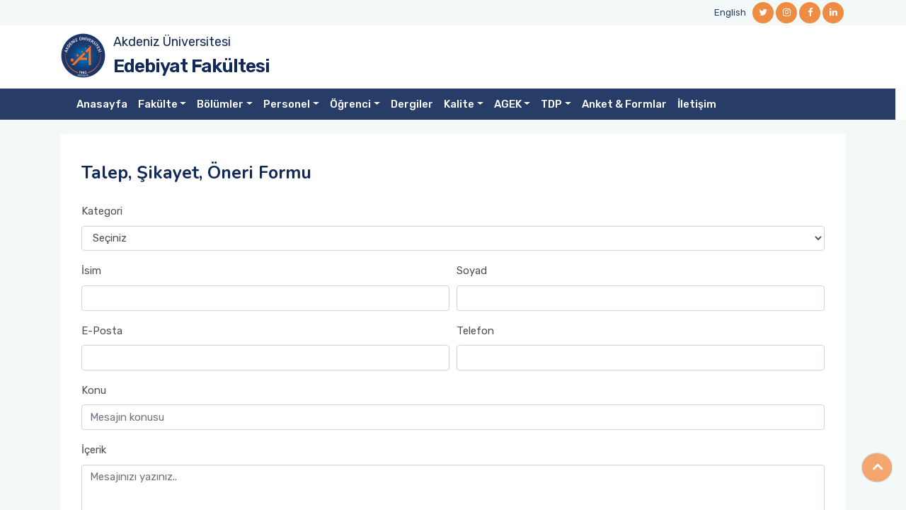

--- FILE ---
content_type: text/html; charset=utf-8
request_url: https://edebiyat.akdeniz.edu.tr/tr/iletisimformu
body_size: 9931
content:


<!DOCTYPE html>
<html lang="tr">
<head>
    <meta charset="utf-8" />
    <meta name="viewport" content="width=device-width, initial-scale=1.0" />
    <title>Talep, &#x15E;ikayet, &#xD6;neri, &#x130;leti&#x15F;im - Edebiyat Fak&#xFC;ltesi</title>
    <!-- favicon -->
    <link rel="shortcut icon" type="image/x-icon" href="/assets/images/favicon.ico">
    <!-- Bootstrap v5.1.3 css -->
    <link rel="stylesheet" type="text/css" href="/assets/css/bootstrap.min.css">
 <!-- font-awesome css -->
    <link rel="stylesheet" type="text/css" href="/assets/css/font-awesome.min.css">
    <!-- owl.carousel css -->
    <link rel="stylesheet" type="text/css" href="/assets/css/owl.carousel.css">
    <link rel="stylesheet" href="/assets/css/owl.carousel.min.css">
    <link rel="stylesheet" href="/assets/css/owl.theme.default.min.css">
    <!-- flaticon css  -->
    <link rel="stylesheet" type="text/css" href="/assets/fonts/flaticon.css">
    <!-- mmenu css  -->
    <link rel="stylesheet" href="/assets/plugins/mmenu/mmenu-light.css">

    
   
    <!-- style css -->
    <link rel="stylesheet" type="text/css" href="/assets/css/custom.css?v=1.2">
    <script src="/assets/js/jquery.min.js"></script>
</head>
<body class="sub-page">

    <!-- Header Start -->
    <div class="full-header">
        <!--Header Start-->
        <header class="header-wrapper">
            <!-- Topbar Area Start -->
            <div class="topbar">
    <div class="container">
        <div class="row y-middle">
            <div class="col-md-7 text-left">
                
            </div>
            <div class="col-md-5 text-right">
                <ul class="topbar-right">
                    <li>
                            <a href="/en">English</a>
                    </li>

                </ul>
                <ul class="header-social">
                            <li><a href="https://twitter.com/akdenizedebiyat/"><i class="fa fa-twitter"></i></a></li>
                            <li><a href="https://www.instagram.com/edebiyatfakultesi_akdeniz/"><i class="fa fa-instagram"></i></a></li>
                            <li><a href="https://www.facebook.com/Akdeniz-%C3%9Cniversitesi-Edebiyat-Fak%C3%BCltesi-113790005362996/"><i class="fa fa-facebook"></i></a></li>
                            <li><a href="https://edebiyat.akdeniz.edu.tr/tr/iletisim-2210"><i class="fa fa-linkedin"></i></a></li>

                </ul>
            </div>
        </div>
    </div>
</div>
            <!-- Topbar Area End -->
            <!-- Menu Start -->
            


<!-- Menu Start -->
<div class="menu">
    <div class="container">
        <div class="main-logo ">
            <div class="divimg"> <img src="/assets/images/logo-single.png" class="img-responsive"> </div>
            <div class="txtmain">
                <a target="_blank" href="https://www.akdeniz.edu.tr/">Akdeniz &#xDC;niversitesi</a>
                </div>
            <div class="txtdep">
                    <a href="/tr">Edebiyat Fak&#xFC;ltesi</a>
            </div>
           
        </div>
        
                
            
                
        
       

    </div>
        <div class="">
            <div class="row navbar-wrapper">
                <div class="container pos-rel">
                    <!--Mobile Menu-->
                    <div class="mobilemenu">
                        <a href="#mmenu"><span></span></a>

                        <nav id="mmenu" class="mmenu">
                            <ul>
                                        <li><a href="https://edebiyat.akdeniz.edu.tr" target="_self">Anasayfa</a></li>
                                        <li>
                                            <span>Fak&#xFC;lte</span>
                                            <ul>
                                                        <li><a href="/tr/hakkimizda-2158" target="_self">Fak&#xFC;lte Hakk&#x131;nda</a></li>
                                                        <li><a href="https://edebiyat.akdeniz.edu.tr/tr/dekandan_mesaj-9995&#x9;" target="_blank">Dekan&#x27;dan Mesaj</a></li>
                                                        <li><a href="/tr/fakulte_yonetimi-2138" target="_self">Fak&#xFC;lte Y&#xF6;netimi</a></li>
                                                        <li><a href="/tr/organizasyon_semasi-7747" target="_self">Organizasyon &#x15E;emas&#x131;</a></li>
                                                        <li><a href="/tr/fakulte_kurullari-2159" target="_self">Fak&#xFC;lte Kurullar&#x131; &amp; Komisyonlar&#x131;</a></li>
                                                        <li><a href="/tr/koordinatorlukler-2161" target="_self">Koordinat&#xF6;rl&#xFC;kler</a></li>
                                                        <li><a href="/tr/akademik_kurul_sunumlari-16603" target="_self">Akademik Kurul Sunumlar&#x131;</a></li>
                                                        <li><a href="/tr/galeri" target="_self">Foto&#x11F;raf Galerisi</a></li>

                                            </ul>
                                        </li>
                                        <li>
                                            <span>B&#xF6;l&#xFC;mler</span>
                                            <ul>
                                                        <li><a href="http://ade.akdeniz.edu.tr/" target="_blank">Alman Dili ve Edebiyat&#x131; B&#xF6;l&#xFC;m&#xFC;</a></li>
                                                        <li><a href="http://arkeoloji.akdeniz.edu.tr/" target="_blank">Arkeoloji B&#xF6;l&#xFC;m&#xFC;</a></li>
                                                        <li><a href="http://cografya.akdeniz.edu.tr/" target="_blank">Co&#x11F;rafya B&#xF6;l&#xFC;m&#xFC;</a></li>
                                                        <li><a href="http://edkb.akdeniz.edu.tr/" target="_blank">Eski&#xE7;a&#x11F; Dilleri ve K&#xFC;lt&#xFC;rleri B&#xF6;l&#xFC;m&#xFC;</a></li>
                                                        <li><a href="http://felsefe.akdeniz.edu.tr/" target="_blank">Felsefe B&#xF6;l&#xFC;m&#xFC;</a></li>
                                                        <li><a href="http://ide.akdeniz.edu.tr/" target="_blank">&#x130;ngiliz Dili ve Edebiyat&#x131; B&#xF6;l&#xFC;m&#xFC;</a></li>
                                                        <li><a href="http://psikoloji.akdeniz.edu.tr/" target="_blank">Psikoloji B&#xF6;l&#xFC;m&#xFC;</a></li>
                                                        <li><a href="http://rde.akdeniz.edu.tr/" target="_blank">Rus Dili ve Edebiyat&#x131; B&#xF6;l&#xFC;m&#xFC;</a></li>
                                                        <li><a href="http://sanattarihi.akdeniz.edu.tr/" target="_blank">Sanat Tarihi B&#xF6;l&#xFC;m&#xFC;</a></li>
                                                        <li><a href="http://sosyoloji.akdeniz.edu.tr/" target="_blank">Sosyoloji B&#xF6;l&#xFC;m&#xFC;</a></li>
                                                        <li><a href="http://tarih.akdeniz.edu.tr/" target="_blank">Tarih B&#xF6;l&#xFC;m&#xFC;</a></li>
                                                        <li><a href="http://tde.akdeniz.edu.tr/" target="_blank">T&#xFC;rk Dili ve Edebiyat&#x131; B&#xF6;l&#xFC;m&#xFC;</a></li>

                                            </ul>
                                        </li>
                                        <li>
                                            <span>Personel</span>
                                            <ul>
                                                        <li><a href="/tr/akademik_personel-2195" target="_self">Akademik Personel</a></li>
                                                        <li><a href="/tr/idari_personel-2196" target="_self">&#x130;dari Personel</a></li>

                                            </ul>
                                        </li>
                                        <li>
                                            <span>&#xD6;&#x11F;renci</span>
                                            <ul>
                                                        <li><a href="/tr/onemli_hatirlatmalar-16779" target="_self">&#xD6;nemli Hat&#x131;rlatmalar</a></li>
                                                        <li><a href="/tr/ogrenci_islemleri-16776" target="_self">&#xD6;&#x11F;renci &#x130;&#x15F;lemleri</a></li>
                                                        <li><a href="https://obs.akdeniz.edu.tr/oibs/ogrsis/mufredat_dersleri.aspx" target="_self">Bilgi Paketi ve Ders &#x130;&#xE7;erikleri</a></li>
                                                        <li><a href="https://oidb.akdeniz.edu.tr/tr/akademik_takvimlerimiz-2168" target="_self">Akademik Takvim</a></li>
                                                        <li><a href="/tr/ogrenci_formlari-2208" target="_self">&#xD6;&#x11F;renci Formlar&#x131;</a></li>
                                                        <li><a href="https://obs.akdeniz.edu.tr/oibs/kariyer/login.aspx" target="_self">Mezun Bilgi Sistemi</a></li>
                                                        <li><a href="/tr/ders_programlari-13269" target="_self">Ders Programlar&#x131;</a></li>
                                                        <li><a href="/tr/yonetmelik_ve_yonergeler-15887" target="_self">Y&#xF6;netmelik ve Y&#xF6;nergeler</a></li>

                                            </ul>
                                        </li>
                                        <li><a href="/tr/fakulte_sureli_yayinlari-2162" target="_self">Dergiler</a></li>
                                        <li>
                                            <span>Kalite</span>
                                            <ul>
                                                        <li><a href="/tr/kalite_yonetimi-2207" target="_self">Kalite Y&#xF6;netim Sistemi</a></li>
                                                        <li><a href="/tr/fakulte_hedef_ve_politikalari-13330" target="_self">Fak&#xFC;lte Hedef ve Politikalar&#x131;</a></li>
                                                        <li>
                                                            <span>&#x130;&#x15F; Ak&#x131;&#x15F; &#x15E;emalar&#x131;</span>
                                                            <ul>
                                                                        <li><a href="/tr/personel_isleri_is_akis_semalari-13202" target="_self">Personel &#x130;&#x15F;leri &#x130;&#x15F; Ak&#x131;&#x15F; &#x15E;emalar&#x131;</a></li>
                                                                        <li><a href="/tr/ogrenci_isleri_is_akis_semalari-13204" target="_self">&#xD6;&#x11F;renci &#x130;&#x15F;leri &#x130;&#x15F; Ak&#x131;&#x15F; &#x15E;emalar&#x131;</a></li>


                                                            </ul>
                                                        </li>
                                                        <li><a href="/tr/memnuniyet_anketleri-15715" target="_self">Memnuniyet Anketleri</a></li>

                                            </ul>
                                        </li>
                                        <li>
                                            <span>AGEK</span>
                                            <ul>
                                                        <li><a href="/tr/agek_uyeleri-9834" target="_self">AGEK &#xDC;yeleri</a></li>
                                                        <li><a href="https://webis.akdeniz.edu.tr/uploads/1199/content/AGEK%20Tan&#x131;t&#x131;m%20ve%20%20&#xC7;al&#x131;&#x15F;ma%20Esaslar&#x131;.pdf" target="_self">&#xC7;al&#x131;&#x15F;ma Esaslar&#x131;</a></li>
                                                        <li>
                                                            <span>AGEK Toplant&#x131; Kararlar&#x131;</span>
                                                            <ul>
                                                                        <li><a href="/tr/2024_kararlari-13435" target="_self">2024</a></li>
                                                                        <li><a href="/tr/2025_kararlari-13437" target="_self">2025</a></li>


                                                            </ul>
                                                        </li>
                                                        <li>
                                                            <span>AGEK Birim Raporlar&#x131;</span>
                                                            <ul>
                                                                        <li><a href="/tr/agek_birim_raporu_2023-13334" target="_self">2023</a></li>
                                                                        <li><a href="/tr/agek_birim_raporu_2024-13436" target="_self">2024</a></li>


                                                            </ul>
                                                        </li>
                                                        <li>
                                                            <span>Bilimsel &#xC7;al&#x131;&#x15F;malar</span>
                                                            <ul>
                                                                        <li>
                                                                            <span>Yay&#x131;nlar</span>
                                                                            <ul>
                                                                                        <li><a href="https://shorturl.at/Lopjk" target="_self" >2024</a></li>
                                                                                        <li><a href="https://shorturl.at/dgj4Z" target="_self" >2025</a></li>


                                                                            </ul>
                                                                        </li>
                                                                        <li>
                                                                            <span>Projeler</span>
                                                                            <ul>
                                                                                        <li><a href="https://edebiyat.akdeniz.edu.tr/tr/ulusal_ve_uluslararasi_projeler-13450" target="_self" >2024</a></li>
                                                                                        <li><a href="/tr/2025_projeler-16788" target="_self" >2025</a></li>


                                                                            </ul>
                                                                        </li>


                                                            </ul>
                                                        </li>
                                                        <li><a href="/tr/yayin_basari_odulleri-16619" target="_self">Fak&#xFC;lte Yay&#x131;n Ba&#x15F;ar&#x131; &#xD6;d&#xFC;lleri</a></li>
                                                        <li><a href="/tr/uluslararasilasma-13333" target="_self">Uluslararas&#x131;la&#x15F;ma</a></li>
                                                        <li><a href="/tr/fakulte_kazi_ve_yuzey_arastirmalari-13494" target="_self">Fak&#xFC;lte Kaz&#x131; ve Y&#xFC;zey Ara&#x15F;t&#x131;rmalar&#x131;</a></li>
                                                        <li>
                                                            <span>E&#x11F;itim &amp; Etkinlikler</span>
                                                            <ul>
                                                                        <li><a href="/tr/degerlendirme_toplantilari-16575" target="_self">De&#x11F;erlendirme Toplant&#x131;lar&#x131;</a></li>
                                                                        <li><a href="/tr/birim_ici_egitimler-16576" target="_self">Birim &#x130;&#xE7;i E&#x11F;itimler</a></li>
                                                                        <li><a href="/tr/konferanslar-16577" target="_self">Konferanslar</a></li>
                                                                        <li><a href="/tr/paneller-16578" target="_self">Paneller</a></li>
                                                                        <li><a href="/tr/seminerler-16581" target="_self">Seminerler</a></li>


                                                            </ul>
                                                        </li>
                                                        <li>
                                                            <span>Edebiyat Fak&#xFC;ltesi Kaz&#x131; ve Y&#xFC;zey Ara&#x15F;t&#x131;rmalar&#x131; Sempozyumu</span>
                                                            <ul>
                                                                        <li><a href="/tr/i__akdeniz_universitesi_edebiyat_fakultesi_kazi_ve_yuzey_arastirmalari_sempozyumu-16232" target="_self">I. Sempozyum Etkinli&#x11F;i (2025)</a></li>


                                                            </ul>
                                                        </li>

                                            </ul>
                                        </li>
                                        <li>
                                            <span>TDP</span>
                                            <ul>
                                                        <li><a href="/tr/is_akis_semasi-14645" target="_self">&#x130;&#x15F; Ak&#x131;&#x15F; &#x15E;emas&#x131;</a></li>
                                                        <li><a href="/tr/toplumsal_duyarlilik_ve_katki_projeleri-13472" target="_self">Koordinat&#xF6;rler</a></li>
                                                        <li><a href="/tr/bolum_toplumsal_destek_projeleri-16484" target="_self">B&#xF6;l&#xFC;m TDP</a></li>

                                            </ul>
                                        </li>
                                        <li><a href="/tr/anket__formlar-8072" target="_self">Anket &amp; Formlar</a></li>
                                        <li><a href="/tr/iletisim-2210" target="_self">&#x130;leti&#x15F;im</a></li>
                            </ul>
                        </nav>
                    </div>
                    <!--END Mobile Menu-->



                    <nav class="navbar navbar-expand-lg navbar-dark main-nav ">
                        <div class="container-fluid">

                            <button class="navbar-toggler collapsed" type="button" data-toggle="collapse" data-target="#navbar-content">
                                <div class="hamburger-toggle">
                                    <div class="hamburger">
                                        <span></span>
                                        <span></span>
                                        <span></span>
                                    </div>
                                </div>
                            </button>
                            <div class="collapse navbar-collapse" id="navbar-content">
                                <ul class="navbar-nav mr-auto mb-2 mb-lg-0 navmain">
                                            <li class="nav-item">
                                                <a class="nav-link active" aria-current="page" href="https://edebiyat.akdeniz.edu.tr" target="_self">Anasayfa</a>
                                            </li>
                                            <li class="nav-item dropdown">
                                                <a class="nav-link dropdown-toggle" href="#" data-toggle="dropdown" aria-expanded="false">Fak&#xFC;lte</a>
                                                <ul class="dropdown-menu shadow">
                                                            <li><a class="dropdown-item" href="/tr/hakkimizda-2158" target="_self">Fak&#xFC;lte Hakk&#x131;nda</a></li>
                                                            <li><a class="dropdown-item" href="https://edebiyat.akdeniz.edu.tr/tr/dekandan_mesaj-9995&#x9;" target="_blank">Dekan&#x27;dan Mesaj</a></li>
                                                            <li><a class="dropdown-item" href="/tr/fakulte_yonetimi-2138" target="_self">Fak&#xFC;lte Y&#xF6;netimi</a></li>
                                                            <li><a class="dropdown-item" href="/tr/organizasyon_semasi-7747" target="_self">Organizasyon &#x15E;emas&#x131;</a></li>
                                                            <li><a class="dropdown-item" href="/tr/fakulte_kurullari-2159" target="_self">Fak&#xFC;lte Kurullar&#x131; &amp; Komisyonlar&#x131;</a></li>
                                                            <li><a class="dropdown-item" href="/tr/koordinatorlukler-2161" target="_self">Koordinat&#xF6;rl&#xFC;kler</a></li>
                                                            <li><a class="dropdown-item" href="/tr/akademik_kurul_sunumlari-16603" target="_self">Akademik Kurul Sunumlar&#x131;</a></li>
                                                            <li><a class="dropdown-item" href="/tr/galeri" target="_self">Foto&#x11F;raf Galerisi</a></li>
                                                </ul>
                                            </li>
                                            <li class="nav-item dropdown">
                                                <a class="nav-link dropdown-toggle" href="#" data-toggle="dropdown" aria-expanded="false">B&#xF6;l&#xFC;mler</a>
                                                <ul class="dropdown-menu shadow">
                                                            <li><a class="dropdown-item" href="http://ade.akdeniz.edu.tr/" target="_blank">Alman Dili ve Edebiyat&#x131; B&#xF6;l&#xFC;m&#xFC;</a></li>
                                                            <li><a class="dropdown-item" href="http://arkeoloji.akdeniz.edu.tr/" target="_blank">Arkeoloji B&#xF6;l&#xFC;m&#xFC;</a></li>
                                                            <li><a class="dropdown-item" href="http://cografya.akdeniz.edu.tr/" target="_blank">Co&#x11F;rafya B&#xF6;l&#xFC;m&#xFC;</a></li>
                                                            <li><a class="dropdown-item" href="http://edkb.akdeniz.edu.tr/" target="_blank">Eski&#xE7;a&#x11F; Dilleri ve K&#xFC;lt&#xFC;rleri B&#xF6;l&#xFC;m&#xFC;</a></li>
                                                            <li><a class="dropdown-item" href="http://felsefe.akdeniz.edu.tr/" target="_blank">Felsefe B&#xF6;l&#xFC;m&#xFC;</a></li>
                                                            <li><a class="dropdown-item" href="http://ide.akdeniz.edu.tr/" target="_blank">&#x130;ngiliz Dili ve Edebiyat&#x131; B&#xF6;l&#xFC;m&#xFC;</a></li>
                                                            <li><a class="dropdown-item" href="http://psikoloji.akdeniz.edu.tr/" target="_blank">Psikoloji B&#xF6;l&#xFC;m&#xFC;</a></li>
                                                            <li><a class="dropdown-item" href="http://rde.akdeniz.edu.tr/" target="_blank">Rus Dili ve Edebiyat&#x131; B&#xF6;l&#xFC;m&#xFC;</a></li>
                                                            <li><a class="dropdown-item" href="http://sanattarihi.akdeniz.edu.tr/" target="_blank">Sanat Tarihi B&#xF6;l&#xFC;m&#xFC;</a></li>
                                                            <li><a class="dropdown-item" href="http://sosyoloji.akdeniz.edu.tr/" target="_blank">Sosyoloji B&#xF6;l&#xFC;m&#xFC;</a></li>
                                                            <li><a class="dropdown-item" href="http://tarih.akdeniz.edu.tr/" target="_blank">Tarih B&#xF6;l&#xFC;m&#xFC;</a></li>
                                                            <li><a class="dropdown-item" href="http://tde.akdeniz.edu.tr/" target="_blank">T&#xFC;rk Dili ve Edebiyat&#x131; B&#xF6;l&#xFC;m&#xFC;</a></li>
                                                </ul>
                                            </li>
                                            <li class="nav-item dropdown">
                                                <a class="nav-link dropdown-toggle" href="#" data-toggle="dropdown" aria-expanded="false">Personel</a>
                                                <ul class="dropdown-menu shadow">
                                                            <li><a class="dropdown-item" href="/tr/akademik_personel-2195" target="_self">Akademik Personel</a></li>
                                                            <li><a class="dropdown-item" href="/tr/idari_personel-2196" target="_self">&#x130;dari Personel</a></li>
                                                </ul>
                                            </li>
                                            <li class="nav-item dropdown">
                                                <a class="nav-link dropdown-toggle" href="#" data-toggle="dropdown" aria-expanded="false">&#xD6;&#x11F;renci</a>
                                                <ul class="dropdown-menu shadow">
                                                            <li><a class="dropdown-item" href="/tr/onemli_hatirlatmalar-16779" target="_self">&#xD6;nemli Hat&#x131;rlatmalar</a></li>
                                                            <li><a class="dropdown-item" href="/tr/ogrenci_islemleri-16776" target="_self">&#xD6;&#x11F;renci &#x130;&#x15F;lemleri</a></li>
                                                            <li><a class="dropdown-item" href="https://obs.akdeniz.edu.tr/oibs/ogrsis/mufredat_dersleri.aspx" target="_self">Bilgi Paketi ve Ders &#x130;&#xE7;erikleri</a></li>
                                                            <li><a class="dropdown-item" href="https://oidb.akdeniz.edu.tr/tr/akademik_takvimlerimiz-2168" target="_self">Akademik Takvim</a></li>
                                                            <li><a class="dropdown-item" href="/tr/ogrenci_formlari-2208" target="_self">&#xD6;&#x11F;renci Formlar&#x131;</a></li>
                                                            <li><a class="dropdown-item" href="https://obs.akdeniz.edu.tr/oibs/kariyer/login.aspx" target="_self">Mezun Bilgi Sistemi</a></li>
                                                            <li><a class="dropdown-item" href="/tr/ders_programlari-13269" target="_self">Ders Programlar&#x131;</a></li>
                                                            <li><a class="dropdown-item" href="/tr/yonetmelik_ve_yonergeler-15887" target="_self">Y&#xF6;netmelik ve Y&#xF6;nergeler</a></li>
                                                </ul>
                                            </li>
                                            <li class="nav-item">
                                                <a class="nav-link active" aria-current="page" href="/tr/fakulte_sureli_yayinlari-2162" target="_self">Dergiler</a>
                                            </li>
                                            <li class="nav-item dropdown">
                                                <a class="nav-link dropdown-toggle" href="#" data-toggle="dropdown" aria-expanded="false">Kalite</a>
                                                <ul class="dropdown-menu shadow">
                                                            <li><a class="dropdown-item" href="/tr/kalite_yonetimi-2207" target="_self">Kalite Y&#xF6;netim Sistemi</a></li>
                                                            <li><a class="dropdown-item" href="/tr/fakulte_hedef_ve_politikalari-13330" target="_self">Fak&#xFC;lte Hedef ve Politikalar&#x131;</a></li>
                                                            <li class="dropdown-submenu">
                                                                <a href="#" class="dropdown-item dropdown-toggle" data-toggle="dropdown" aria-haspopup="true" aria-expanded="false">&#x130;&#x15F; Ak&#x131;&#x15F; &#x15E;emalar&#x131;</a>
                                                                <ul class="dropdown-menu shadow">
                                                                            <li><a class="dropdown-item" href="/tr/personel_isleri_is_akis_semalari-13202"  target="_self"> Personel &#x130;&#x15F;leri &#x130;&#x15F; Ak&#x131;&#x15F; &#x15E;emalar&#x131;</a></li>
                                                                            <li><a class="dropdown-item" href="/tr/ogrenci_isleri_is_akis_semalari-13204"  target="_self"> &#xD6;&#x11F;renci &#x130;&#x15F;leri &#x130;&#x15F; Ak&#x131;&#x15F; &#x15E;emalar&#x131;</a></li>




                                                                </ul>
                                                            </li>
                                                            <li><a class="dropdown-item" href="/tr/memnuniyet_anketleri-15715" target="_self">Memnuniyet Anketleri</a></li>
                                                </ul>
                                            </li>
                                            <li class="nav-item dropdown">
                                                <a class="nav-link dropdown-toggle" href="#" data-toggle="dropdown" aria-expanded="false">AGEK</a>
                                                <ul class="dropdown-menu shadow">
                                                            <li><a class="dropdown-item" href="/tr/agek_uyeleri-9834" target="_self">AGEK &#xDC;yeleri</a></li>
                                                            <li><a class="dropdown-item" href="https://webis.akdeniz.edu.tr/uploads/1199/content/AGEK%20Tan&#x131;t&#x131;m%20ve%20%20&#xC7;al&#x131;&#x15F;ma%20Esaslar&#x131;.pdf" target="_self">&#xC7;al&#x131;&#x15F;ma Esaslar&#x131;</a></li>
                                                            <li class="dropdown-submenu">
                                                                <a href="#" class="dropdown-item dropdown-toggle" data-toggle="dropdown" aria-haspopup="true" aria-expanded="false">AGEK Toplant&#x131; Kararlar&#x131;</a>
                                                                <ul class="dropdown-menu shadow">
                                                                            <li><a class="dropdown-item" href="/tr/2024_kararlari-13435"  target="_self"> 2024</a></li>
                                                                            <li><a class="dropdown-item" href="/tr/2025_kararlari-13437"  target="_self"> 2025</a></li>




                                                                </ul>
                                                            </li>
                                                            <li class="dropdown-submenu">
                                                                <a href="#" class="dropdown-item dropdown-toggle" data-toggle="dropdown" aria-haspopup="true" aria-expanded="false">AGEK Birim Raporlar&#x131;</a>
                                                                <ul class="dropdown-menu shadow">
                                                                            <li><a class="dropdown-item" href="/tr/agek_birim_raporu_2023-13334"  target="_self"> 2023</a></li>
                                                                            <li><a class="dropdown-item" href="/tr/agek_birim_raporu_2024-13436"  target="_self"> 2024</a></li>




                                                                </ul>
                                                            </li>
                                                            <li class="dropdown-submenu">
                                                                <a href="#" class="dropdown-item dropdown-toggle" data-toggle="dropdown" aria-haspopup="true" aria-expanded="false">Bilimsel &#xC7;al&#x131;&#x15F;malar</a>
                                                                <ul class="dropdown-menu shadow">
                                                                            <li class="dropdown-submenu">
                                                                                <a href="#" class="dropdown-item dropdown-toggle" data-toggle="dropdown" aria-expanded="false">Yay&#x131;nlar</a>
                                                                                <ul class="dropdown-menu dropdown-submenu shadow">
                                                                                        <li><a class="dropdown-item" href="https://shorturl.at/Lopjk" target="_self">2024</a></li>
                                                                                        <li><a class="dropdown-item" href="https://shorturl.at/dgj4Z" target="_self">2025</a></li>
                                                                                </ul>
                                                                            </li>
                                                                            <li class="dropdown-submenu">
                                                                                <a href="#" class="dropdown-item dropdown-toggle" data-toggle="dropdown" aria-expanded="false">Projeler</a>
                                                                                <ul class="dropdown-menu dropdown-submenu shadow">
                                                                                        <li><a class="dropdown-item" href="https://edebiyat.akdeniz.edu.tr/tr/ulusal_ve_uluslararasi_projeler-13450" target="_self">2024</a></li>
                                                                                        <li><a class="dropdown-item" href="/tr/2025_projeler-16788" target="_self">2025</a></li>
                                                                                </ul>
                                                                            </li>




                                                                </ul>
                                                            </li>
                                                            <li><a class="dropdown-item" href="/tr/yayin_basari_odulleri-16619" target="_self">Fak&#xFC;lte Yay&#x131;n Ba&#x15F;ar&#x131; &#xD6;d&#xFC;lleri</a></li>
                                                            <li><a class="dropdown-item" href="/tr/uluslararasilasma-13333" target="_self">Uluslararas&#x131;la&#x15F;ma</a></li>
                                                            <li><a class="dropdown-item" href="/tr/fakulte_kazi_ve_yuzey_arastirmalari-13494" target="_self">Fak&#xFC;lte Kaz&#x131; ve Y&#xFC;zey Ara&#x15F;t&#x131;rmalar&#x131;</a></li>
                                                            <li class="dropdown-submenu">
                                                                <a href="#" class="dropdown-item dropdown-toggle" data-toggle="dropdown" aria-haspopup="true" aria-expanded="false">E&#x11F;itim &amp; Etkinlikler</a>
                                                                <ul class="dropdown-menu shadow">
                                                                            <li><a class="dropdown-item" href="/tr/degerlendirme_toplantilari-16575"  target="_self"> De&#x11F;erlendirme Toplant&#x131;lar&#x131;</a></li>
                                                                            <li><a class="dropdown-item" href="/tr/birim_ici_egitimler-16576"  target="_self"> Birim &#x130;&#xE7;i E&#x11F;itimler</a></li>
                                                                            <li><a class="dropdown-item" href="/tr/konferanslar-16577"  target="_self"> Konferanslar</a></li>
                                                                            <li><a class="dropdown-item" href="/tr/paneller-16578"  target="_self"> Paneller</a></li>
                                                                            <li><a class="dropdown-item" href="/tr/seminerler-16581"  target="_self"> Seminerler</a></li>




                                                                </ul>
                                                            </li>
                                                            <li class="dropdown-submenu">
                                                                <a href="#" class="dropdown-item dropdown-toggle" data-toggle="dropdown" aria-haspopup="true" aria-expanded="false">Edebiyat Fak&#xFC;ltesi Kaz&#x131; ve Y&#xFC;zey Ara&#x15F;t&#x131;rmalar&#x131; Sempozyumu</a>
                                                                <ul class="dropdown-menu shadow">
                                                                            <li><a class="dropdown-item" href="/tr/i__akdeniz_universitesi_edebiyat_fakultesi_kazi_ve_yuzey_arastirmalari_sempozyumu-16232"  target="_self"> I. Sempozyum Etkinli&#x11F;i (2025)</a></li>




                                                                </ul>
                                                            </li>
                                                </ul>
                                            </li>
                                            <li class="nav-item dropdown">
                                                <a class="nav-link dropdown-toggle" href="#" data-toggle="dropdown" aria-expanded="false">TDP</a>
                                                <ul class="dropdown-menu shadow">
                                                            <li><a class="dropdown-item" href="/tr/is_akis_semasi-14645" target="_self">&#x130;&#x15F; Ak&#x131;&#x15F; &#x15E;emas&#x131;</a></li>
                                                            <li><a class="dropdown-item" href="/tr/toplumsal_duyarlilik_ve_katki_projeleri-13472" target="_self">Koordinat&#xF6;rler</a></li>
                                                            <li><a class="dropdown-item" href="/tr/bolum_toplumsal_destek_projeleri-16484" target="_self">B&#xF6;l&#xFC;m TDP</a></li>
                                                </ul>
                                            </li>
                                            <li class="nav-item">
                                                <a class="nav-link active" aria-current="page" href="/tr/anket__formlar-8072" target="_self">Anket &amp; Formlar</a>
                                            </li>
                                            <li class="nav-item">
                                                <a class="nav-link active" aria-current="page" href="/tr/iletisim-2210" target="_self">&#x130;leti&#x15F;im</a>
                                            </li>


                                </ul>

                            </div>
                        </div>
                    </nav>
                </div><!-- container //  -->
            </div>
            
            
        </div>
</div>
<!-- Menu End -->
            <!-- Menu End -->
        </header>
        <!--Header End-->
    </div>
    <!-- Header End -->
    <div class="main-content gray-bg">
        <div class="container">

            


<div class="white-bg page-layout">
    <h1 class="page-title">Talep, Şikayet, Öneri Formu</h1>
    <div class="article-text">

              <form method="post" action="/tr/iletisimformu" data-parsley-validate="">
                <input name="__RequestVerificationToken" type="hidden" value="CfDJ8LZZDzPF1lFDgSUoTkb3018KerwSXEZnyv9NP8swljESGf54d02Y4hrhisNuzw-dEjwJRnIhwmkH_wbZqJDbn7nrcsqXxwMkwXN6NJuG6BO2TGIHcl5ay6sYEGWaZ2gRnbFBGp-HgJqjgTOoVF744gE" />
                <div class="form-group ">
                    <label for="selectKonu">Kategori</label>
                    <select id="selectKonu" class="form-control" required="" name="RequestTypeId">
                        <option value="">Seçiniz</option>
                        <option value="3">Öneri</option>
                        <option value="1">Talep</option>
                        <option value="2">Şikayet</option>
                        <option value="4">Bilgi Edinme</option>
                        <option value="5">Dekana/Müdüre/Yöneticiye Mesaj</option>
                    </select>
                    <input type="hidden" id="hddType" name="RequestTypeName" value="" />
                </div>
                <div class="form-row">
                    <div class="form-group col-md-6">
                        <label>İsim</label>
                        <input type="text" class="form-control" required id="Name" name="Name" value="">
                    </div>
                    <div class="form-group col-md-6">
                        <label>Soyad</label>
                        <input type="text" class="form-control" required id="Surname" name="Surname" value="">
                    </div>
                </div>
                <div class="form-row">
                    <div class="form-group col-md-6">
                        <label>E-Posta</label>
                        <input type="email" class="form-control" required id="Email" name="Email" value="">
                    </div>
                    <div class="form-group col-md-6">
                        <label>Telefon</label>
                        <input type="text" class="form-control" required id="Phone" name="Phone" value="">
                    </div>
                </div>
                <div class="form-group">
                    <label>Konu</label>
                    <input type="text" class="form-control" placeholder="Mesajın konusu" id="RequestTitle" name="RequestTitle" value="">
                </div>
                <div class="form-group">
                    <label>İçerik</label>
                    <textarea class="form-control" style="min-height:250px" placeholder="Mesajınızı yazınız.." required id="RequestContent" name="RequestContent">
</textarea>
                </div>
                <div class="form-row">
                    <div class="form-group col-md-6">
                        <label for="inputCity">Doğrulama Kodu</label>
                        <div asp-use-noise="false" class="dntCaptcha" id="dntCaptcha96160a58173d508f698a8e77459ec24803ade4b5896d98d5c4845ded78bef46a42864946428"><img alt="captcha" id="dntCaptchaImg" name="dntCaptchaImg" src="/DNTCaptchaImage/Show?data=JgAfVzFJC-NCMK4Ac48UlFD1b7dc3Bih8ycNvfOAha0SZ6ZNmOlT9qkrLjaelOuYSZWCnsQobDJrUG8nIfBL8RsEF6mCjsPt" style="margin-bottom: 4px;" /><a class="fas fa-redo btn-sm" data-ajax="true" data-ajax-begin="onRefreshButtonDataAjaxBegin" data-ajax-method="POST" data-ajax-mode="replace-with" data-ajax-update="#dntCaptcha96160a58173d508f698a8e77459ec24803ade4b5896d98d5c4845ded78bef46a42864946428" data-ajax-url="/DNTCaptchaImage/Refresh?data=Hdgbbep-82ddYRCM-oDk0scm5eFNLJ28wHBU4PyUfmRltRfUUsClNCLzRvt3h8rlNIf0duuJ85SNlEbp6vo-5YNYtrc_TSleZEFx7Py5jkY" href="#refresh" id="dntCaptchaRefreshButton" name="dntCaptchaRefreshButton"></a><input id="DNTCaptchaText" name="DNTCaptchaText" type="hidden" value="FGNmkz8_K5Zp-efWbtqzaw" /><span class='input-group-prepend'><span class='form-group-text'></span></span><input autocomplete="off" class="text-box form-control" data-required-msg="L&#xFC;tfen Do&#x11F;rulama Kodunu Giriniz" data-val="true" data-val-required="L&#xFC;tfen Do&#x11F;rulama Kodunu Giriniz" dir="ltr" id="DNTCaptchaInputText" name="DNTCaptchaInputText" placeholder="Do&#x11F;rulama Kodunu Giriniz" required="required" type="text" value="" /><span class="text-danger" data-valmsg-for="DNTCaptchaInputText" data-valmsg-replace="true"></span><input id="DNTCaptchaToken" name="DNTCaptchaToken" type="hidden" value="poFG1xtQgcZm-Z1ueiav3pLdzpLG9m_87g5wPH7TzAsaMS97q7KVvJRyLi4jJMcHQ-dBkILdgGRI_X2CCYLaTkebC_ndU75_UZaXh1D3VOgJohEkT-5LJdhh914apz3-" /><script type="text/javascript">function onRefreshButtonDataAjaxBegin(xhr, settings) { settings.data = settings.data + '&__RequestVerificationToken=CfDJ8LZZDzPF1lFDgSUoTkb3018KerwSXEZnyv9NP8swljESGf54d02Y4hrhisNuzw-dEjwJRnIhwmkH_wbZqJDbn7nrcsqXxwMkwXN6NJuG6BO2TGIHcl5ay6sYEGWaZ2gRnbFBGp-HgJqjgTOoVF744gE';  }</script></div>
                    </div>
                    <div class="form-group col-md-4">
                    </div>

                </div>

                <button type="submit" class="btn btn-primary">Gönder</button>
            </form>
    </div>
</div>
<script type="text/javascript">
    $("#selectKonu").change(function () {

        $("#hddType").val($(this).children("option:selected").text());

    });
</script>

        </div>
    </div>
    <!-- Footer Start -->
    <!-- Footer Start -->
<footer class="footer-wrapper">
    <div class="footer-top">
        <div class="container">
            <div class="row">
                <div class="col-lg-3 col-md-12 col-sm-12 footer-widget">
                    <h4 class="footer-widget-title">Adres</h4>
                    <ul class="address-widget">
                        <li>
                            <i class="fa fa-map-marker" aria-hidden="true"></i>
                            <div class="desc">
Akdeniz &#xDC;niversitesi Edebiyat Fak&#xFC;ltesi Dumlup&#x131;nar Bulvar&#x131; 07058 Kampus Konyaalt&#x131; - Antalya / T&#xDC;RK&#x130;YE

                                </div>
                            </li>
                        </ul>
                    </div>
                    <div class="col-lg-3 col-md-12 col-sm-12 footer-widget">
                        <h4 class="footer-widget-title">Telefon</h4>
                        <ul class="address-widget">
                            <li>
                                <i class="flaticon-call"></i>
                                <div class="desc">
                                    <a href="tel:Dekanl&#x131;k &#xD6;zel Kalem: 0 242 310 23 34; &#xD6;&#x11F;renci &#x130;&#x15F;leri: 0 242 310 2241/0 242 310 2391/0 242 310 6166">Dekanl&#x131;k &#xD6;zel Kalem: 0 242 310 23 34; &#xD6;&#x11F;renci &#x130;&#x15F;leri: 0 242 310 2241/0 242 310 2391/0 242 310 6166</a>
                            </div>
                        </li>
                    </ul>
                </div>
                <div class="col-lg-3 col-md-12 col-sm-12 footer-widget">
                    <h4 class="footer-widget-title">  E-Posta</h4>
                    <ul class="address-widget">

                        <li>
                            <i class="flaticon-email"></i>
                            <div class="desc">
                                    <a href="mailto:edebiyat@akdeniz.edu.tr">edebiyat@akdeniz.edu.tr</a>
                            </div>
                        </li>
                    </ul>
                </div>
                <div class="col-lg-3 col-md-12 col-sm-12 footer-widget">
                    <h4 class="footer-widget-title">Sosyal Medya</h4>
                    <ul class="address-widget">
                        <li>
                            <ul class="header-social">
                                        <li><a href="https://twitter.com/akdenizedebiyat/"><i class="fa fa-twitter"></i></a></li>
                                        <li><a href="https://www.instagram.com/edebiyatfakultesi_akdeniz/"><i class="fa fa-instagram"></i></a></li>
                                        <li><a href="https://www.facebook.com/Akdeniz-%C3%9Cniversitesi-Edebiyat-Fak%C3%BCltesi-113790005362996/"><i class="fa fa-facebook"></i></a></li>
                                        <li><a href="https://edebiyat.akdeniz.edu.tr/tr/iletisim-2210"><i class="fa fa-linkedin"></i></a></li>
                            </ul>
                        </li>

                    </ul>
                </div>
            </div>
        </div>


    </div>
    <div class="footer-bottom">
        <div class="container">
            <div class="row y-middle">
                <div class="col-lg-4 md-mb-20">
                    <div class="footer-logo md-text-center">
                        <a href="https://www.akdeniz.edu.tr"><img src="/assets/images/logo2.png" alt=""></a>
                    </div>
                </div>
                <div class="col-lg-8 md-mb-20">
                    <div class="copyright text-end md-text-left">
                        <p>© 2022 - Akdeniz Üniversitesi Bilgi İşlem Dairesi Başkanlığı</p>
                    </div>
                </div>

            </div>
        </div>
    </div>
    <div class="overlay"></div>
</footer>
<!-- Footer End -->
    <!-- Google tag (gtag.js) -->
    <script async src="https://www.googletagmanager.com/gtag/js?id=G-39NKR0WXZT")></script>
    <script>
        window.dataLayer = window.dataLayer || [];
        function gtag() { dataLayer.push(arguments); }
        gtag('js', new Date());

        gtag('config', 'G-39NKR0WXZT');
    </script>


    <!-- Footer End -->
    <!-- start scrollUp  -->
    <div id="scrollUp" style="display: block;">
        <i class="fa fa-angle-up"></i>
    </div>
    <!-- end scrollUp  -->
    <!--Bootstrap v5 js -->
    <script src="/assets/js/bootstrap.min.js"></script>
    <!-- owl.carousel js -->
    <script src="/assets/js/owl.carousel.min.js"></script>
    <script src="/assets/js/jquery.scrollUp.js"></script>
    <script src="/assets/plugins/mmenu/mmenu-light.js"></script>


    

    <!-- main js -->
    <script src="/assets/js/main.js?v=1.2"></script>

</body>
</html>
